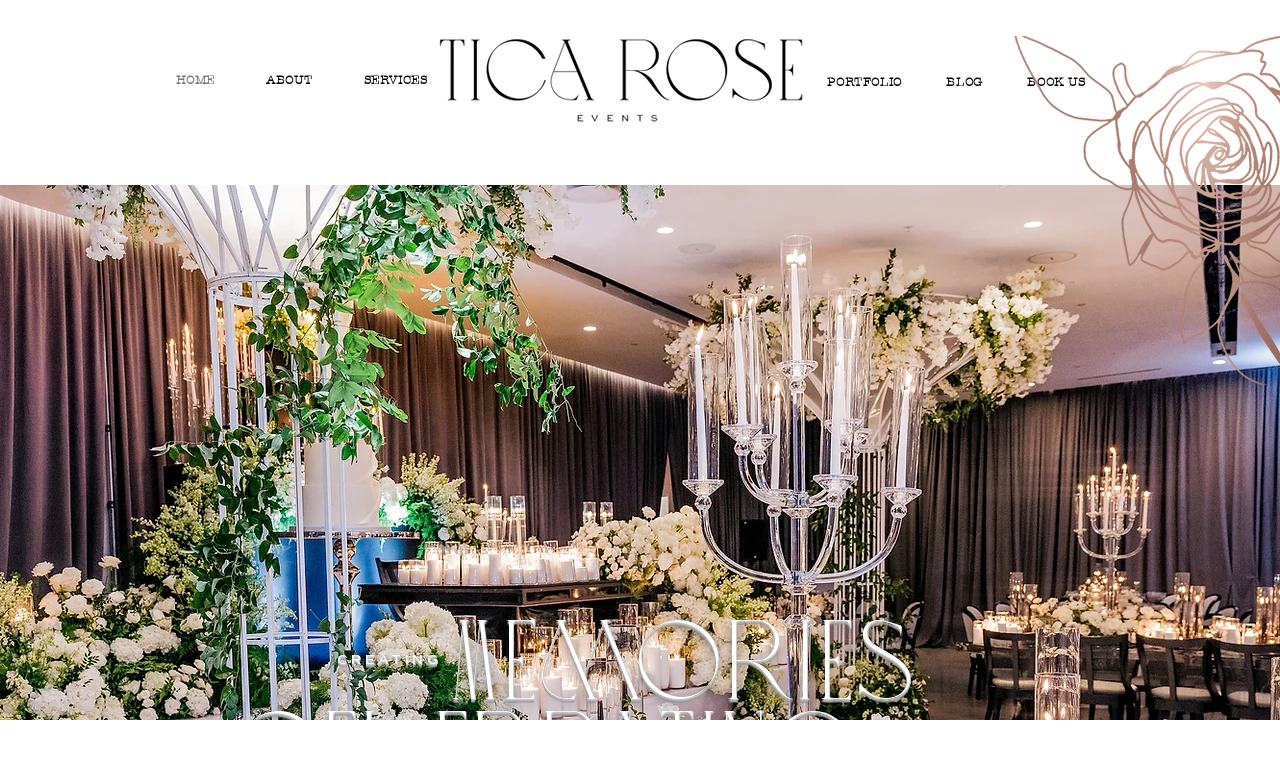

--- FILE ---
content_type: text/css; charset=utf-8
request_url: https://www.ticaroseevents.com/_serverless/pro-gallery-css-v4-server/layoutCss?ver=2&id=comp-ksrk15x4&items=3586_171_54%7C3617_130_130%7C3462_152_152%7C3655_220_71%7C3558_150_148%7C3584_144_92%7C3664_133_132%7C3622_154_137%7C3840_125_118%7C3604_162_38%7C3676_198_36%7C3586_171_54%7C3617_130_130%7C3462_152_152%7C3655_220_71%7C3558_150_148%7C3584_144_92%7C3664_133_132%7C3622_154_137%7C3840_125_118&container=1230_1280_39.5_720&options=layoutParams_cropRatio:1.3333333333333333%7ClayoutParams_structure_galleryRatio_value:0%7ClayoutParams_repeatingGroupTypes:%7ClayoutParams_gallerySpacing:0%7CgroupTypes:1%7CnumberOfImagesPerRow:3%7CcollageAmount:0.8%7CtextsVerticalPadding:0%7CtextsHorizontalPadding:0%7CcalculateTextBoxHeightMode:MANUAL%7CtargetItemSize:45%7CcubeRatio:1.3333333333333333%7CexternalInfoHeight:0%7CexternalInfoWidth:0%7CisRTL:false%7CisVertical:false%7CminItemSize:120%7CgroupSize:1%7CchooseBestGroup:true%7CcubeImages:false%7CcubeType:fit%7CsmartCrop:false%7CcollageDensity:1%7CimageMargin:95%7ChasThumbnails:false%7CgalleryThumbnailsAlignment:bottom%7CgridStyle:1%7CtitlePlacement:SHOW_ON_HOVER%7CarrowsSize:23%7CslideshowInfoSize:200%7CimageInfoType:NO_BACKGROUND%7CtextBoxHeight:0%7CscrollDirection:1%7CgalleryLayout:4%7CgallerySizeType:smart%7CgallerySize:45%7CcropOnlyFill:true%7CnumberOfImagesPerCol:1%7CgroupsPerStrip:0%7Cscatter:0%7CenableInfiniteScroll:true%7CthumbnailSpacings:5%7CarrowsPosition:0%7CthumbnailSize:120%7CcalculateTextBoxWidthMode:PERCENT%7CtextBoxWidthPercent:50%7CuseMaxDimensions:false%7CrotatingGroupTypes:%7CfixedColumns:0%7CrotatingCropRatios:%7CgallerySizePx:0%7CplaceGroupsLtr:false
body_size: 65
content:
#pro-gallery-comp-ksrk15x4 .pro-gallery-parent-container{ width: 1280px !important; height: 40px !important; } #pro-gallery-comp-ksrk15x4 [data-hook="item-container"][data-idx="0"].gallery-item-container{opacity: 1 !important;display: block !important;transition: opacity .2s ease !important;top: 0px !important;left: 0px !important;right: auto !important;height: 40px !important;width: 125px !important;} #pro-gallery-comp-ksrk15x4 [data-hook="item-container"][data-idx="0"] .gallery-item-common-info-outer{height: 100% !important;} #pro-gallery-comp-ksrk15x4 [data-hook="item-container"][data-idx="0"] .gallery-item-common-info{height: 100% !important;width: 100% !important;} #pro-gallery-comp-ksrk15x4 [data-hook="item-container"][data-idx="0"] .gallery-item-wrapper{width: 125px !important;height: 40px !important;margin: 0 !important;} #pro-gallery-comp-ksrk15x4 [data-hook="item-container"][data-idx="0"] .gallery-item-content{width: 125px !important;height: 40px !important;margin: 0px 0px !important;opacity: 1 !important;} #pro-gallery-comp-ksrk15x4 [data-hook="item-container"][data-idx="0"] .gallery-item-hover{width: 125px !important;height: 40px !important;opacity: 1 !important;} #pro-gallery-comp-ksrk15x4 [data-hook="item-container"][data-idx="0"] .item-hover-flex-container{width: 125px !important;height: 40px !important;margin: 0px 0px !important;opacity: 1 !important;} #pro-gallery-comp-ksrk15x4 [data-hook="item-container"][data-idx="0"] .gallery-item-wrapper img{width: 100% !important;height: 100% !important;opacity: 1 !important;} #pro-gallery-comp-ksrk15x4 [data-hook="item-container"][data-idx="1"].gallery-item-container{opacity: 1 !important;display: block !important;transition: opacity .2s ease !important;top: 0px !important;left: 220px !important;right: auto !important;height: 40px !important;width: 40px !important;} #pro-gallery-comp-ksrk15x4 [data-hook="item-container"][data-idx="1"] .gallery-item-common-info-outer{height: 100% !important;} #pro-gallery-comp-ksrk15x4 [data-hook="item-container"][data-idx="1"] .gallery-item-common-info{height: 100% !important;width: 100% !important;} #pro-gallery-comp-ksrk15x4 [data-hook="item-container"][data-idx="1"] .gallery-item-wrapper{width: 40px !important;height: 40px !important;margin: 0 !important;} #pro-gallery-comp-ksrk15x4 [data-hook="item-container"][data-idx="1"] .gallery-item-content{width: 40px !important;height: 40px !important;margin: 0px 0px !important;opacity: 1 !important;} #pro-gallery-comp-ksrk15x4 [data-hook="item-container"][data-idx="1"] .gallery-item-hover{width: 40px !important;height: 40px !important;opacity: 1 !important;} #pro-gallery-comp-ksrk15x4 [data-hook="item-container"][data-idx="1"] .item-hover-flex-container{width: 40px !important;height: 40px !important;margin: 0px 0px !important;opacity: 1 !important;} #pro-gallery-comp-ksrk15x4 [data-hook="item-container"][data-idx="1"] .gallery-item-wrapper img{width: 100% !important;height: 100% !important;opacity: 1 !important;} #pro-gallery-comp-ksrk15x4 [data-hook="item-container"][data-idx="2"].gallery-item-container{opacity: 1 !important;display: block !important;transition: opacity .2s ease !important;top: 0px !important;left: 355px !important;right: auto !important;height: 40px !important;width: 40px !important;} #pro-gallery-comp-ksrk15x4 [data-hook="item-container"][data-idx="2"] .gallery-item-common-info-outer{height: 100% !important;} #pro-gallery-comp-ksrk15x4 [data-hook="item-container"][data-idx="2"] .gallery-item-common-info{height: 100% !important;width: 100% !important;} #pro-gallery-comp-ksrk15x4 [data-hook="item-container"][data-idx="2"] .gallery-item-wrapper{width: 40px !important;height: 40px !important;margin: 0 !important;} #pro-gallery-comp-ksrk15x4 [data-hook="item-container"][data-idx="2"] .gallery-item-content{width: 40px !important;height: 40px !important;margin: 0px 0px !important;opacity: 1 !important;} #pro-gallery-comp-ksrk15x4 [data-hook="item-container"][data-idx="2"] .gallery-item-hover{width: 40px !important;height: 40px !important;opacity: 1 !important;} #pro-gallery-comp-ksrk15x4 [data-hook="item-container"][data-idx="2"] .item-hover-flex-container{width: 40px !important;height: 40px !important;margin: 0px 0px !important;opacity: 1 !important;} #pro-gallery-comp-ksrk15x4 [data-hook="item-container"][data-idx="2"] .gallery-item-wrapper img{width: 100% !important;height: 100% !important;opacity: 1 !important;} #pro-gallery-comp-ksrk15x4 [data-hook="item-container"][data-idx="3"]{display: none !important;} #pro-gallery-comp-ksrk15x4 [data-hook="item-container"][data-idx="4"]{display: none !important;} #pro-gallery-comp-ksrk15x4 [data-hook="item-container"][data-idx="5"]{display: none !important;} #pro-gallery-comp-ksrk15x4 [data-hook="item-container"][data-idx="6"]{display: none !important;} #pro-gallery-comp-ksrk15x4 [data-hook="item-container"][data-idx="7"]{display: none !important;} #pro-gallery-comp-ksrk15x4 [data-hook="item-container"][data-idx="8"]{display: none !important;} #pro-gallery-comp-ksrk15x4 [data-hook="item-container"][data-idx="9"]{display: none !important;} #pro-gallery-comp-ksrk15x4 [data-hook="item-container"][data-idx="10"]{display: none !important;} #pro-gallery-comp-ksrk15x4 [data-hook="item-container"][data-idx="11"]{display: none !important;} #pro-gallery-comp-ksrk15x4 [data-hook="item-container"][data-idx="12"]{display: none !important;} #pro-gallery-comp-ksrk15x4 [data-hook="item-container"][data-idx="13"]{display: none !important;} #pro-gallery-comp-ksrk15x4 [data-hook="item-container"][data-idx="14"]{display: none !important;} #pro-gallery-comp-ksrk15x4 [data-hook="item-container"][data-idx="15"]{display: none !important;} #pro-gallery-comp-ksrk15x4 [data-hook="item-container"][data-idx="16"]{display: none !important;} #pro-gallery-comp-ksrk15x4 [data-hook="item-container"][data-idx="17"]{display: none !important;} #pro-gallery-comp-ksrk15x4 [data-hook="item-container"][data-idx="18"]{display: none !important;} #pro-gallery-comp-ksrk15x4 [data-hook="item-container"][data-idx="19"]{display: none !important;} #pro-gallery-comp-ksrk15x4 .pro-gallery-prerender{height:40px !important;}#pro-gallery-comp-ksrk15x4 {height:40px !important; width:1280px !important;}#pro-gallery-comp-ksrk15x4 .pro-gallery-margin-container {height:40px !important;}#pro-gallery-comp-ksrk15x4 .one-row:not(.thumbnails-gallery) {height:87px !important; width:1375px !important;}#pro-gallery-comp-ksrk15x4 .one-row:not(.thumbnails-gallery) .gallery-horizontal-scroll {height:87px !important;}#pro-gallery-comp-ksrk15x4 .pro-gallery-parent-container:not(.gallery-slideshow) [data-hook=group-view] .item-link-wrapper::before {height:87px !important; width:1375px !important;}#pro-gallery-comp-ksrk15x4 .pro-gallery-parent-container {height:40px !important; width:1280px !important;}